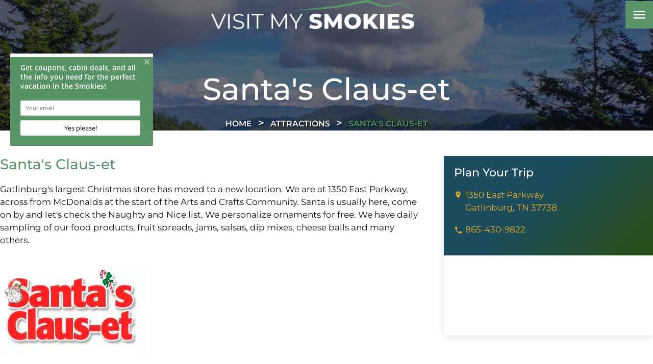

--- FILE ---
content_type: text/html; charset=UTF-8
request_url: https://wvi.app/api/jslinkstatus
body_size: -274
content:
{"status":1,"ip":"18.117.188.199"}

--- FILE ---
content_type: text/css; charset=utf-8
request_url: https://www.visitmysmokies.com/attractions/santas-claus-et/style.css
body_size: 4660
content:
body{margin:0;font-size:16px;line-height:1.3;color:#0f101d;font-family:"Montserrat",sans-serif;overflow-x:hidden;box-sizing:border-box}body iframe#capture-slider{top:85px !important;z-index:8}body a{color:#599568;text-decoration:none;transition:ease .3s}body .subtitle span{font-family:"Montserrat",sans-serif;font-weight:500;display:flex;align-items:center;display:block;color:#ebaa21;text-transform:uppercase;margin-bottom:8px}body h1,body h2,body h3,body h4,body h5{font-family:"Montserrat",serif;margin:0;font-weight:500;text-wrap:balance}body p{text-wrap:pretty}body p a:hover{text-decoration:underline}body .page-heading a{color:#ebaa21}body .page-heading a:hover{text-decoration:underline}body .blogcategory-sec .blog_info .blog-list .blog-columns .blog-sidebar .sidebar-section .category.selected a{color:#599568}body .blog_info .blog-post-search .blog-columns .blog-post-list .blog-post a.post-title h2{text-wrap:auto}body .blogpostpage .blog_main .content_grid2 .left .blog-post-content iframe.facebook-video{width:auto !important;height:revert-layer !important}body .blogpostpage .blog_main .content_grid2 .right .sidebar-section .category.selected a{color:#599568}body .page-body .page-content .container .rezemotion-search .property-content-area .properties .property .name-bar .name{font-size:18px}body .page-body .page-content .container .rezemotion-search .property-content-area .properties .property .name-bar .location{margin-top:0}body .page-body .page-content .container .rezemotion-search .property-content-area .properties .property .name-bar .location .location-name{font-size:14px;font-weight:normal;line-height:24px}body .page-body .page-content .container .rezemotion-search .property-content-area .properties .property .name-bar .location i.material-icons{margin-right:5px;margin-top:0;margin-left:-2px}body p.first{font-weight:600}body .dark h2{color:#fff}body .dark p,body .dark li{color:#fff}body .dark p.sub-text,body .dark li.sub-text{font-size:18px;font-weight:bold;letter-spacing:1px}body .dark .subtitle span{color:#ebaa21}body .light h2{color:#599568}body .light .subtitle span{color:#00548c}body figure{margin:0}body ul{padding:0}body ul li{list-style:none}body ul li a:hover{text-decoration:underline}body ul.list{padding-left:10px}body ul.list.two{column-count:2}body ul.list li{list-style:none;position:relative;padding-left:25px;margin-bottom:5px}body ul.list li::before{content:"check";font-family:"Material Icons";color:#599568;position:absolute;left:0;bottom:0;font-size:18px}body .rezemotion-search .filters-dialog .dialog-centerer .dialog .property-types .property-type{padding:25px 16px 16px 16px}body .rezemotion-search .filters-dialog .dialog-centerer .dialog .property-types .property-type i.material-icons{flex:1}body .rezemotion-search .filters-dialog .dialog-centerer .dialog .property-types .property-type .name{flex:1}.interior>section{padding-block:30px}.interior .grid{display:grid;grid-template-columns:repeat(auto-fit,minmax(320px,1fr));gap:20px}.interior ul li{padding-left:1em;text-indent:-1em}.interior ul li:before{content:"▶";padding-right:5px}.block.content{padding:20px !important}.block.top-sec.green.dark{padding:50px 0 25px}.container{max-width:1300px;margin:0 auto;padding-inline:20px}.container.large{max-width:1500px}.container.medium{max-width:1080px}.border_curve img{width:100%;vertical-align:middle;max-width:100%;height:auto}@media (min-width:768px){body{line-height:1.5}body p,body li{font-size:17px;line-height:1.5}body img.rounded{border-radius:50%}body h1{font-size:80px;color:#fff}body h2{font-size:28px;line-height:1.2;margin-bottom:0}body h3{font-size:22px;line-height:1.2;margin-bottom:0}body h4{font-size:20px;font-weight:400}body .subtitle span{font-size:17px}body .top-sec h1{font-size:80px;letter-spacing:-.32px;font-weight:400}}@media (max-width:991px){.block.top-sec.green.dark{padding:50px 0 30px}body .page-heading .right .long_text.cover_readless{padding-bottom:5px}}@media (max-width:767px){.rezemotion-search .property-content-area .properties a.property{display:block;margin:0}body p,body li{font-size:15px;line-height:1.5}body h1{font-size:45px}body h2{font-size:23px;margin-bottom:0}body h3{font-size:18px}body ul.list.two{column-count:1}body .subtitle span{font-size:17px}body .page-heading{gap:15px !important}body .page-heading .left{text-align:center !important}body .block.top-sec.green.dark{padding:20px 0 10px !important;background:linear-gradient(135deg,#1b4d5f,#4b7435)}body .block.top-sec.green.dark .page-heading{text-align:center}body .block.top-sec.green.dark .page-heading h2{font-size:20px}body .block.top-sec.green.dark .page-heading .subtitle span{font-size:17px}body .block.top-sec.green.dark .page-heading p{font-size:14px}body .intro_sec{padding:20px !important}}.site-hero.inner_head img{object-position:50% 40%}.gallery_sec{width:100%;padding:30px 20px;background:linear-gradient(135deg,#1b4d5f,#4b7435);box-sizing:border-box;position:relative}.gallery_sec.flex{display:flex;flex-wrap:wrap;justify-content:center;gap:20px}.gallery_sec.flex img{flex:1 1 calc(50% -20px);max-width:calc(50% - 20px);height:auto;aspect-ratio:4/3;max-height:450px;object-fit:cover}.gallery_sec.flex img:first-child:only-of-type{flex:1 1 100%;max-width:900px}.gallery_sec::before{content:'';position:absolute;top:0;left:0;width:100%;height:100%;background:rgba(0,0,0,0.4);pointer-events:none}.page-content .center{text-align:center}.page-content .block{padding:50px 0}.page-content .block .unique_sec{margin-bottom:20px}.page-content .block .unique_sec .emblem{display:inline-flex;align-items:center;gap:5px;box-sizing:border-box;padding:10px;border-radius:5px;background:#e5b061;font-size:14px !important}.page-content .block .unique_sec .emblem i.material-icons,.page-content .block .unique_sec .emblem p{color:#fff}.page-content .block .unique_sec .emblem p{margin:0;text-transform:uppercase;letter-spacing:1px;font-size:14px}.page-content .block ul{text-decoration:none;column-count:2}.page-content .block ul li{margin-bottom:10px;color:undefined}.page-content .block ul li::before{content:"+";margin-right:5px;color:#599568}.page-content .block.nopadding{padding:0}.page-content .block p.first{font-weight:bold}.page-content .block.content{margin-left:20px;margin-right:20px}.page-content .block.content .container{background:#f0f0f0;padding:40px}.page-content .block.top-sec{background:#fff;position:relative}.page-content .block.top-sec h2{margin-bottom:20px}.page-content .block.top-sec .page-heading{display:grid;grid-template-columns:1.5fr 2fr;grid-gap:30px;align-items:center}.page-content .block.top-sec .page-heading h1{font-size:80px;letter-spacing:-.32px;font-weight:400}.page-content .block.top-sec .underlay{position:absolute;width:36%;height:100%;z-index:2;background:linear-gradient(135deg,#1b4d5f,#4b7435)}.page-content .block.top-sec .container{z-index:3}.page-content .block.top-sec .two-part{display:grid;grid-template-columns:2fr 1fr;gap:50px}.page-content .block.top-sec .two-part .text .site-button{margin-bottom:20px}.page-content .block.top-sec .two-part img{width:auto;max-width:100%;max-height:450px;height:auto !important;object-fit:cover;object-position:50% 30%}.page-content .block.top-sec .two-part img.logo{height:100%;max-height:350px;width:auto;max-width:80%;object-fit:contain;margin-bottom:10px;margin-top:20px}.page-content .block.top-sec .two-part .sidebar .sticky{position:sticky;top:150px;box-shadow:rgba(0,0,0,0.1) 0 4px 12px}.page-content .block.top-sec .two-part .sidebar .info{padding:20px;background:linear-gradient(135deg,#1b4d5f 40%,#2a4f14 100%);color:#fff}.page-content .block.top-sec .two-part .sidebar .info .coordinates p{color:#fff}.page-content .block.top-sec .two-part .sidebar .info .coordinates p.location::before{content:"map"}.page-content .block.top-sec .two-part .sidebar .info .coordinates p.phone{color:#ebaa21}.page-content .block.top-sec .two-part .sidebar .info .coordinates p.phone::before{content:"phone"}.page-content .block.top-sec .two-part .sidebar .info .coordinates p::before{font-family:'Material Icons';color:#ebaa21;margin-right:5px;vertical-align:middle}.page-content .block.top-sec .two-part .sidebar .info .address{position:relative;padding-left:22px;align-items:start;margin:18px 0}.page-content .block.top-sec .two-part .sidebar .info .address p{margin:0;color:#ebaa21}.page-content .block.top-sec .two-part .sidebar .info .address::before{position:absolute;content:"location_on";font-family:'Material Icons';color:#ebaa21;left:0;top:0}.page-content .block.top-sec .two-part .sidebar .map{aspect-ratio:4/3}.page-content .block.top-sec .two-part .sidebar .map div{height:100%}@media (max-width:991px){.page-content .block ul{column-count:1}}@media (max-width:767px){.gallery_sec.flex{flex-direction:column}.gallery_sec.flex img{flex:1 1 100%;max-width:100%}.gallery_sec.flex img:first-child:only-of-type{width:100%}.page-content .block{padding:30px 0}.page-content .block ul{column-count:2}.page-content .block.nopadding{padding:0}.page-content .block p.first{font-weight:bold}.page-content .block.content .container{background:#f0f0f0;padding:20px}.page-content .block.top-sec{background:#fff;position:relative}.page-content .block.top-sec h2{margin-bottom:0}.page-content .block.top-sec.light{padding-bottom:20px}.page-content .block.top-sec.green{background:linear-gradient(135deg,#1b4d5f,#4b7435)}.page-content .block.top-sec .page-heading{display:flex;flex-direction:column;align-items:center;gap:0}.page-content .block.top-sec .underlay{position:absolute;width:36%;height:100%;z-index:2;background:linear-gradient(135deg,#1b4d5f,#4b7435)}.page-content .block.top-sec .container{z-index:3}.page-content .block.top-sec .two-part{display:flex;flex-direction:column;padding:0;gap:20px}.page-content .block.top-sec .two-part .sidebar{order:2}.page-content .block.top-sec .two-part .sidebar .sticky{position:relative;top:auto}.page-content .block.top-sec .two-part .sidebar .sticky .info .site-button{width:100%;justify-content:center}.page-content .block.top-sec .two-part .text{order:1}.page-content .block.top-sec .two-part .text img.logo.static-media{max-height:none;width:100% !important;max-width:none}}ul.breadcrum{margin:0;padding:0;text-align:center;margin-top:15px}ul.breadcrum.single-page{padding:20px 0 0 0}ul.breadcrum li{font-size:16px;display:inline;list-style:none;text-transform:uppercase;color:#599568;text-shadow:1px 1px 2px #000;font-weight:600}ul.breadcrum li a{position:relative;color:#fff}ul.breadcrum li a:hover{color:#ebaa21;text-decoration:none}ul.breadcrum li a:after,.inner_head .head_cap ul.breadcrum li a:hover:after{content:">";padding:0 12px;font-size:20px}@media (max-width:768px){ul.breadcrum.single-page{padding:10px 0 0 0}ul.breadcrum li{font-size:14px}ul.breadcrum li a::after,.inner_head .head_cap ul.breadcrum li a:hover::after{padding:0 8px;font-size:13px}}@media (max-width:767px){ul.breadcrum.single-page{padding:10px 0 0 0}ul.breadcrum li{font-size:12px;line-height:1.2}}.inner_head{position:relative}.inner_head .overlay{width:100%;height:100%;position:absolute;z-index:2;background:#0f101d;opacity:.6;top:0;left:0}.inner_head video,.inner_head img{position:absolute;top:0;left:0;width:100%;height:100%;object-fit:cover}.inner_head .container{max-width:1200px}.inner_head .head_cap{position:relative;padding-inline:20px;z-index:3}.inner_head .head_cap .container{padding-block:10vw;display:flex;flex-direction:column;align-items:center}.inner_head .head_cap .container h1{color:#fff;margin-top:139px;text-align:center;line-height:1.2;text-wrap:balance;font-size:60px}@media (max-width:768px){.inner_head{margin-top:70px}.inner_head .container{padding-inline:0 !important}.inner_head .head_cap{padding:15px}.inner_head .head_cap .container h1{font-size:33px;line-height:37px !important;margin-top:20px !important;margin-bottom:5px}}.material-symbols-outlined{font-size:inherit;line-height:inherit}.menu_show{overflow-y:hidden}.nav_sec{position:fixed;top:0;left:0;width:100%;background:rgba(0,0,0,0.4);transition:ease all .3s;z-index:10}.nav_sec.header-sticky{background:#0f101d;z-index:10}.nav_sec.header-sticky .nav_brand{width:300px}.nav_sec .nav{display:flex;align-items:center;padding-block:40px;position:relative;z-index:9}.nav_sec .nav_toggle{display:none;outline:none;text-decoration:none}.nav_sec .nav_toggle span{color:#fff;font-size:35px}.nav_sec .nav_brand{width:400px;margin:0 auto;position:absolute;top:0;left:0;right:0;outline:none;text-decoration:none;text-align:center;transition:ease all .3s}.nav_sec .nav_brand img{border:none;vertical-align:middle;max-width:100%;height:auto;transition:ease all .3s}.nav_sec .nav_brand .mob{display:none}.nav_sec .nav-button a{padding:14px 1vw;text-decoration:none;font-weight:600;display:inline-flex;background:#599568;box-shadow:1px 1px 0 #00548c}.nav_sec .nav-button a:hover{color:#599568;background:#00548c;box-shadow:3px 3px 0 #599568}.nav_sec .navigation_collapse{width:100%;display:flex;justify-content:space-between}.nav_sec ul.nav_links{display:flex;margin:0;padding:0;align-items:normal;justify-content:center;gap:30px}.nav_sec ul.nav_links > li{margin:0;padding:0;font-size:26px;list-style:none;display:flex;align-items:center;position:relative}.nav_sec ul.nav_links > li .material-icons{margin-top:5px}.nav_sec ul.nav_links > li.active a{color:#599568}.nav_sec ul.nav_links > li i{color:#fff;font-weight:600;transition:ease .3s}.nav_sec ul.nav_links > li > a{font-weight:600}.nav_sec ul.nav_links > li > a.active{color:#599568}.nav_sec ul.nav_links > li > a:hover{color:#599568}.nav_sec ul.nav_links > li > a:hover .material-icons{color:#fff}.nav_sec ul.nav_links > li .dropdown_menu{width:max-content;margin:0;display:none;box-sizing:border-box;position:absolute;top:30px;width:100%;left:0}.nav_sec ul.nav_links > li .dropdown_menu ul{margin:0;padding:0;justify-content:center;justify-content:center}.nav_sec ul.nav_links > li .dropdown_menu ul li{margin-top:10px;padding:10px 0;display:inline-block;line-height:16px;width:max-content}.nav_sec ul.nav_links > li .dropdown_menu ul li.active a{color:#599568}.nav_sec ul.nav_links > li .dropdown_menu ul li:first-child{margin-top:20px}.nav_sec ul.nav_links > li .dropdown_menu ul li a{font-size:24px;color:#fff;font-weight:300;text-decoration:none;outline:none;text-decoration:none}.nav_sec ul.nav_links > li .dropdown_menu ul li a:hover{color:#599568}@media (min-width:991px){.menu-open{position:absolute;width:100%;height:100vh;background:#000;z-index:2;opacity:0;top:0;transform:translateY(-100%);transition:transform .8s cubic-bezier(.6,0,.2,1),opacity .8s ease}.menu-open.open{display:block;opacity:1;transform:translateY(0);visibility:visible}.menu-open.open .bg img{position:absolute;top:0;width:100%;height:100vh;z-index:1;object-fit:cover}.menu-open.open .overlay{position:absolute;top:0;background:#0f101d;opacity:.7;width:100%;height:100vh;z-index:2}.menu-open .container{position:relative;z-index:5}.menu-open .menu-parts{padding-top:30vh}.menu-open .menu-parts .left ul.nav_links.right .menu-image{display:none}.menu-open .menu-parts .rights{color:#fff;display:flex;gap:10px;margin-top:70px}.menu-open .menu-parts .rights .content #header-placeholder{transition:opacity .6s cubic-bezier(.68,-.55,.27,1.55),transform .6s cubic-bezier(.68,-.55,.27,1.55);opacity:0;transform:translateX(-50px) rotate(-2deg)}.menu-open .menu-parts .rights .content #excerpt-placeholder{transition:opacity .7s cubic-bezier(.68,-.55,.27,1.55),transform .7s cubic-bezier(.68,-.55,.27,1.55);opacity:0;transform:translateY(50px) scale(.95);font-size:20px}.menu-open .menu-parts .rights .content h2{font-size:100px;line-height:100px;font-weight:900;letter-spacing:-4px;margin-left:-150px;position:relative;linez-index:4;color:#fff;margin-bottom:0}.menu-open .menu-parts .rights #image-placeholder{width:400px;height:400px;display:flex;justify-content:center;align-items:center;text-align:center;overflow:hidden;position:relative}.menu-open .menu-parts .rights #image-placeholder img{opacity:0;object-fit:cover;transform:translateY(-20px);transition:opacity .2s ease,transform .2s ease;max-height:0}.menu-open .menu-parts .rights #image-placeholder img.visible{opacity:1;transform:translateY(0);max-height:100%;visibility:visible}.nav_sec{background:transparent}.nav_sec .nav.mobile{display:none}.nav_sec ul.nav_links{display:flex;margin:0;padding:0;align-items:center;gap:2vw}.nav_sec ul.nav_links > li{margin:0;padding:0;font-size:26px;list-style:none;position:relative}.nav_sec ul.nav_links > li > a{font-weight:500}.nav_sec ul.nav_links > li > a.active{color:#599568}.nav_sec ul.nav_links > li > a:hover{color:#599568}.nav_sec ul.nav_links > li > a:hover + i{color:#599568;transform:rotate(90deg)}.nav_sec ul.nav_links > li > a + i{color:#599568;text-shadow:2px 2px 0 #000;font-weight:600;transition:ease .3s}.nav_sec ul.nav_links > li .dropdown_menu{width:100%;min-width:170px;margin:0;padding:0;background:transparent;position:absolute;top:100%;left:0;display:none;box-sizing:border-box}.nav_sec ul.nav_links > li .dropdown_menu ul{margin:0;padding:0}.nav_sec ul.nav_links > li .dropdown_menu ul li{padding:0;display:block;line-height:16px;margin-bottom:25px}.nav_sec ul.nav_links > li .dropdown_menu ul li a{font-size:24px;color:#fff;text-decoration:none;outline:none;text-decoration:none}.nav_sec ul.nav_links > li .dropdown_menu ul li a:hover{color:#599568}.nav_sec ul.right{justify-content:center}.nav_sec ul.nav_links > li a{color:#fff}.nav_sec ul.nav_links > li:hover .dropdown_menu{display:inline-flex;width:auto}.nav_sec .nav.desktop{align-items:center;position:relative;z-index:55;padding-block:20px}.nav_sec .nav.desktop .menu-collapse{cursor:pointer}.nav_sec .nav.desktop .menu-collapse i{background:#599568;padding:12px;color:#fff;font-size:30px}.nav_sec .nav.desktop .nav_brand{position:unset}}@media (max-width:1279px){.nav_sec ul.nav_links{gap:30px}.nav_sec ul.nav_links > li{font-size:22px}.nav_sec ul.nav_links > li .dropdown_menu ul li a{font-size:20px}}@media (max-width:990px){.menu-open{display:none}.nav_sec{background:#0f101d}.nav_sec.header-sticky{background:#0f101d}.nav_sec.header-sticky .nav_brand{width:200px}.nav_sec::before{display:none}.nav_sec .nav{justify-content:space-between;padding:15px 0;flex-wrap:wrap}.nav_sec .nav.desktop{display:none}.nav_sec ul.nav_links{display:block}.nav_sec ul.nav_links li{margin-top:0;display:flex;padding-top:7px !important;padding-bottom:7px !important}.nav_sec ul.nav_links li.menu-has-children{display:-webkit-box;display:-ms-flexbox;display:flex;-webkit-box-orient:horizontal;-webkit-box-direction:normal;-ms-flex-flow:row wrap;flex-flow:row wrap;-webkit-box-align:center;-ms-flex-align:center;align-items:center;color:#fff;display:flex;flex-wrap:wrap;flex:1 1 100%;justify-content:space-between;width:100%}.nav_sec ul.nav_links li .material-icons{right:0;position:unset;display:flex;flex:1;align-self:center;justify-content:right;font-size:19px}.nav_sec ul.nav_links li a{font-size:16px;color:#fff}.nav_sec ul.nav_links li i{position:unset;top:0;right:0}.nav_sec ul.nav_links li .dropdown_menu{position:relative;display:none;top:0}.nav_sec ul.nav_links li .dropdown_menu ul li{margin:0;padding:0}.nav_sec ul.nav_links li .dropdown_menu ul li a{font-size:14px}.nav_sec ul.nav_links li .dropdown_menu ul li:first-child{margin:0}.nav_sec ul.nav_links li.open-nav .dropdown_menu{display:block;padding-left:20px}.nav_sec ul.nav_links:not(.right){padding-left:0}.nav_sec .nav_brand{width:200px;margin:0;position:relative}.nav_sec .nav_brand .web{display:none}.nav_sec .nav_brand .mob{display:block}.nav_sec .nav_toggle{display:inline-flex;order:2}.nav_sec .navigation_collapse{display:none;overflow-y:auto;-webkit-overflow-scrolling:touch;order:3;height:auto;max-height:calc(100vh - 150px)}}@media (max-width:767px){.nav_sec ul.nav_links li{margin-top:0}.nav_sec ul.nav_links li .material-icons{position:absolute}}.scroll-to-top{background:#00548c;height:63px;width:63px;display:none;align-items:center;justify-content:center;position:fixed;bottom:50px;right:50px;outline:none;text-decoration:none;box-sizing:border-box;cursor:pointer;z-index:9}.scroll-to-top.active{display:flex}.scroll-to-top:hover{background:#040507;color:#599568}.scroll-to-top.rounded{border-radius:50vw}.scroll-to-top span{font-size:35px;font-weight:300;color:#fff}@media all and (max-width:991px){.scroll-to-top{width:40px;height:40px;bottom:60px;right:30px}.scroll-to-top span{font-size:24px}}@media (max-width:767px){.scroll-to-top{bottom:100px}}.footer_sec{border-bottom:2px solid #599568;background-color:#0f101d;opacity:.9;background-repeat:no-repeat;background-position:left 100%;position:relative;z-index:4}.footer_sec .grid{padding:2vw 0;display:flex;gap:20px;justify-content:space-between;align-items:center}.footer_sec .grid img{vertical-align:middle;max-width:400px;height:auto}.footer_sec .grid img.logo{margin:22px 0}.footer_sec .grid .block{display:flex;justify-content:center;flex-direction:column;align-items:center}.footer_sec ul.social_links{margin:20px 0 0 0;padding:0;display:flex;gap:29px;justify-content:center}.footer_sec ul.social_links li{list-style:none;margin:0;padding:0}.footer_sec ul.social_links li a{border-radius:50%;border:3px solid #ebaa21;outline:none;text-decoration:none;display:flex;padding:10px}.footer_sec ul.social_links li a img{border:none;vertical-align:middle;max-width:25px;width:auto;height:auto;max-height:25px}.footer_sec ul.social_links li a:hover{color:#fff;background:#599568;border-color:#599568}.footer_sec ul.add_info{display:flex;flex-direction:column;gap:1vw}.footer_sec ul.add_info li{margin:0;padding:0;font-size:30px;color:#fff;font-weight:700;list-style:none;display:grid;align-items:center;gap:34px;grid-template-columns:66px 1fr}.footer_sec ul.add_info li p{line-height:1.3;margin:0}.footer_sec ul.add_info li i{display:inline-flex}.footer_sec ul.add_info li img{border:none;vertical-align:middle;max-width:100%;height:auto}.footer_sec ul.footer_links li{font-size:14px;line-height:32px;display:block;list-style:none}.footer_sec ul.footer_links li a{outline:none;text-decoration:none;font-weight:400;color:#fff}.footer_sec ul.footer_links li a.active{color:#599568}.footer_sec ul.footer_links li a:hover{color:#599568}.footer_sec h3{margin:0 0 20px}.footer_sec p,.footer_sec li{text-shadow:3px 3px 0 rgba(0,0,0,0.24)}.copyright{margin:0;padding:26px 0;font-size:14px;text-align:center;position:relative;border-top:1px solid rgba(255,255,255,0.2);color:#fff}.copyright nav.submenu{margin-bottom:.5rem}.copyright nav.submenu a{color:#fff}.copyright nav.submenu a:hover{color:#65b87a}.copyright nav.submenu a::after{content:'|';color:#fff !important;display:inline-block;margin-inline:.5rem}.copyright nav.submenu a:last-of-type::after{display:none}.copyright .sim_txt{margin-bottom:.7rem}.copyright .sim_txt.made_by{display:inline-block;margin-inline:auto}.copyright .sim_txt.made_by a{color:#fff}.copyright .sim_txt.made_by:hover .heart{color:#f00}.copyright .sim_txt.made_by:hover a{color:#65b87a}@media (max-width:1579px){.footer_sec li,.footer_sec p{font-size:24px}}@media (max-width:991px){.footer_sec{text-align:center}.footer_sec .grid{flex-direction:column;gap:0}.footer_sec .grid img{max-width:290px}.footer_sec .grid .block{padding:0}.footer_sec ul.footer_links{margin:0}.footer_sec ul.add_info li{display:block;margin-bottom:15px}.footer_sec ul.add_info li i{display:none}.footer_sec ul.social_links{margin-bottom:20px}.footer_sec p{max-width:100%}}@media (max-width:767px){.footer_sec .grid .block{padding:0}}@media (max-width:450px){.footer_sec .container .copyright nav.submenu a{display:block;margin-bottom:.7rem}.footer_sec .container .copyright nav.submenu a::after{display:none}}

--- FILE ---
content_type: text/javascript; charset=utf-8
request_url: https://api.getdrip.com/client/track?url=https%3A%2F%2Fwww.visitmysmokies.com%2Fattractions%2Fsantas-claus-et%2F&visitor_uuid=2a12b8e3b0e84a1e947a6407778207c0&_action=Started%20a%20new%20session&source=drip&drip_account_id=6436079&callback=Drip_787674379
body_size: -165
content:
Drip_787674379({ success: true, visitor_uuid: "2a12b8e3b0e84a1e947a6407778207c0", anonymous: true });

--- FILE ---
content_type: text/javascript; charset=utf-8
request_url: https://api.getdrip.com/client/events/visit?drip_account_id=6436079&referrer=&url=https%3A%2F%2Fwww.visitmysmokies.com%2Fattractions%2Fsantas-claus-et%2F&domain=www.visitmysmokies.com&time_zone=UTC&enable_third_party_cookies=f&callback=Drip_932877680
body_size: -182
content:
Drip_932877680({ success: true, visitor_uuid: "2a12b8e3b0e84a1e947a6407778207c0" });

--- FILE ---
content_type: text/javascript; charset=utf-8
request_url: https://api.getdrip.com/client/track?url=https%3A%2F%2Fwww.visitmysmokies.com%2Fattractions%2Fsantas-claus-et%2F&visitor_uuid=2a12b8e3b0e84a1e947a6407778207c0&_action=Visited%20a%20page&source=drip&drip_account_id=6436079&callback=Drip_840127184
body_size: -167
content:
Drip_840127184({ success: true, visitor_uuid: "2a12b8e3b0e84a1e947a6407778207c0", anonymous: true });